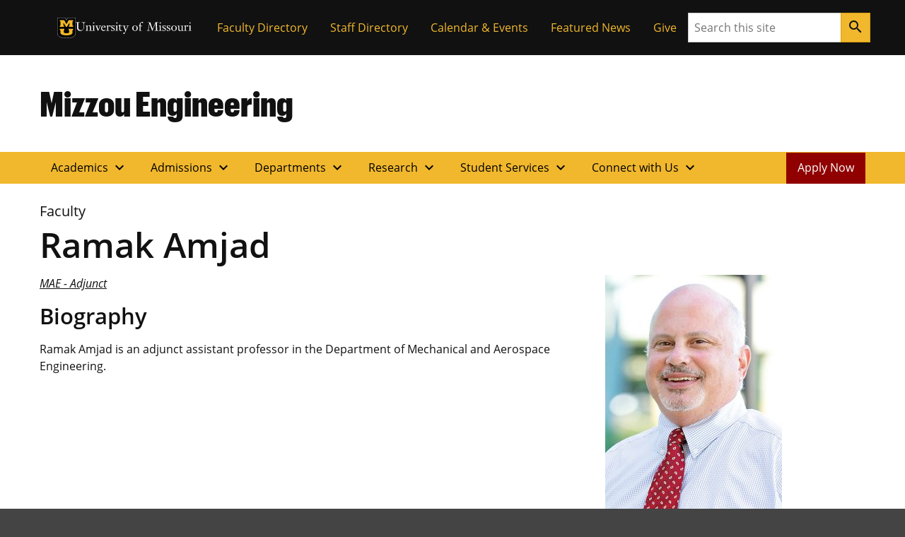

--- FILE ---
content_type: text/css
request_url: https://engineering.missouri.edu/wp-content/themes/engineering-child/style.css?ver=6.9
body_size: 2521
content:
@charset "UTF-8";
/*
  Theme Name:   Child Theme - College of Engineering
  Theme URI:    https://engineering.missouri.edu/
  Author:       Mizzou Digital Service, University of Missouri
  Author URI:   https://digitalservice.missouri.edu/
  Description:  This Child Theme extends the Mizzou Hybrid Base Theme
  Version:      1.0.9
  Template:     miz-hybrid-base
  Text Domain:  engineering-child
*/
.accordion-heading {
  background-color: #f1b82d;
  border: 1px solid #dca10f;
  padding: 1rem;
  position: relative;
}
.accordion-heading::before {
  font-family: "Material Icons";
  content: "keyboard_arrow_down";
}

.accordion-toggle {
  text-decoration: none;
  font-weight: bold;
}

.accordion-toggle > .miz-icon {
  position: absolute;
  margin-top: -0.7rem;
  top: 50%;
  right: 0.7rem;
}

.collapseomatic {
  background-color: #111111;
  border-bottom: 2px solid #F1B82D;
  color: #FFFFFF;
  padding: 1rem;
  position: relative;
}
.collapseomatic::after {
  font-family: "Material Icons";
  content: "keyboard_arrow_down";
}
.collapseomatic.colomat-hover {
  background-color: #666666;
}
.collapseomatic.colomat-hover::after {
  content: "keyboard_arrow_up";
}
.collapseomatic.colomat-close::after {
  content: "keyboard_arrow_up";
}

.collapseomatic_content {
  padding: 2rem 1rem;
}

.eng-card-deck--3 {
  margin-bottom: 1rem;
}
@media (min-width: 992px) {
  .eng-card-deck--3 {
    display: grid;
    grid-template-columns: repeat(3, 1fr);
    gap: 1rem;
  }
}
@media (min-width: 992px) {
  .eng-card-deck--3 .miz-card .miz-card__image {
    max-height: 350px;
    object-fit: cover;
  }
}
.eng-card-deck--3 .miz-card .miz-card__body {
  padding: 1rem;
}
.eng-card-deck--3 .miz-card .miz-card__body .miz-card__title {
  font-size: 1.75rem;
}

.miz-card--brand .miz-card__title.eng-card__title {
  font-size: 1.5rem;
}

.eng-card__body {
  height: 100%;
}
.eng-card__body a {
  color: #FFFFFF;
}

.eng-card__link {
  color: white;
  text-decoration: none;
  border-bottom: 2px solid #F1B82D;
}
.eng-card__link:hover {
  color: #F1B82D;
}

.eng-card__image {
  height: 400px;
  object-fit: cover;
}

.miz-card__horizontal {
  margin-bottom: 2rem;
  margin-top: 2rem;
}
@media (min-width: 768px) {
  .miz-card__horizontal {
    flex-direction: row;
  }
}

.miz-card__horizontal .miz-card__image {
  flex: 1 0 auto;
  height: 100%;
}
@media (min-width: 768px) {
  .miz-card__horizontal .miz-card__image {
    max-width: 200px;
  }
}

.miz-card__horizontal .miz-card__body {
  padding-top: 0;
}

.miz-card__horizontal--title {
  margin-top: 0;
}

.miz-card--dark .miz-card__link:hover, .miz-card--dark .miz-card__link:focus {
  color: #111111;
}

.eng-article-filter {
  margin-bottom: 2rem;
}
.eng-article-filter label {
  line-height: 1.3;
  margin-bottom: 0.5rem;
  font-family: "Graphik Cond Web";
  font-size: 1.25rem;
  text-transform: uppercase;
  display: block;
}
.eng-article-filter select {
  padding: 0.5rem;
  border: 1px solid #CCCCCC;
  border-radius: 0.25rem;
}

.miz-page-header.miz-page-header--brand .miz-page-header__subtitle {
  font-family: "ClarendonURW-Reg";
  font-weight: 700;
}
.miz-page-header .miz-page-header__subtitle {
  font-size: 1.25em;
  margin-top: inherit;
  margin-bottom: 1rem;
}

.miz-cta-content__body .miz-button-list {
  margin-top: 2rem;
}

.eng-duo-layer {
  background-image: url("assets/images/Card-duo-background.jpg");
  background-repeat: no-repeat;
  margin-top: 0;
  padding-top: 4rem;
}

.eng-dept-layer {
  background-color: #111111;
  color: #FFFFFF;
}
.eng-dept-layer .eng-sub-nav {
  margin-right: 2rem;
}
.eng-dept-layer .eng-sub-nav .eng-sub-nav--level-1 {
  background-color: #111111;
  color: #FFFFFF;
}
.eng-dept-layer .eng-sub-nav .eng-sub-nav--level-1:hover {
  background-color: rgba(241, 184, 45, 0.2);
  color: #111111;
}
.eng-dept-layer .eng-sub-nav .eng-sub-nav__list {
  background-color: #F1B82D;
}
.eng-dept-layer .eng-sub-nav .eng-sub-nav__list .eng-sub-nav__list-item {
  border: 1px solid #D79900;
  border-bottom: none;
}
.eng-dept-layer .eng-sub-nav .eng-sub-nav__list .eng-sub-nav__list-item:last-child {
  border-bottom: 1px solid #F1B82D;
}

.layer-drawer {
  background-color: #F1B82D;
  margin-bottom: 4rem;
}

.eng-drawer-card {
  margin: 4rem 5% 0rem 5% !important;
}

.eng-drawer-image {
  max-width: 50% !important;
  object-fit: cover;
  height: auto !important;
}

.eng-drawer-body {
  padding: 2rem 2rem 2rem 2rem !important;
}

.eng-drawer-body h3 {
  text-transform: uppercase;
  font-size: 3.052em;
}

.eng-drawer-dropdown {
  padding: 0px 5% 0px 5%;
}

.eng-drawer-button {
  width: 100%;
  text-align: center;
  padding: 2% 25% 2% 25%;
  margin-bottom: 4rem;
  font-size: 1.25em;
}

.eng-drawer-content {
  margin-top: -4rem;
  margin-bottom: 4rem;
  background-color: #F0F0F0;
  position: relative;
}

.eng-drawer-item {
  padding-bottom: 1rem;
}

@media (max-width: 767.98px) {
  .layer-drawer .eng-drawer-card {
    flex-direction: column;
  }
  .eng-drawer-image {
    max-width: 100% !important;
  }
  .eng-drawer-links {
    -moz-columns: 1;
         columns: 1;
  }
}
.miz-layer__content .miz-card-deck .eng-article__title {
  font-size: 1.563em;
}

.eng-layer-featured-stories {
  padding-top: 1rem;
  padding-bottom: 1rem;
}

.eng-columns__content {
  display: flex;
  flex-direction: column;
  margin-top: 1rem;
}
@media (min-width: 992px) {
  .eng-columns__content {
    flex-direction: row;
  }
}

@media (min-width: 992px) {
  .eng-columns__2-1 {
    flex-grow: 2;
    flex-basis: 0;
  }
}

.eng-columns__single {
  flex-direction: column;
  display: flex;
  margin-top: 4rem;
}
@media (min-width: 992px) {
  .eng-columns__single {
    flex-basis: 0;
    flex-grow: 1;
    margin-left: 2rem;
    margin-top: 0;
  }
}

.miz-quote-content__image-container > img {
  max-height: 100%;
  object-fit: cover;
}

@media (min-width: 992px) {
  .eng-secondary-hero .miz-hero__content {
    padding: 6rem 8rem;
  }
}

.miz-primary-navigation__sub-nav-list.show {
  min-width: -webkit-max-content;
  min-width: -moz-max-content;
  min-width: max-content;
  z-index: 20;
  background-color: #F0F0F0;
  box-shadow: 0.125rem 0.25rem 0.25rem rgba(204, 204, 204, 0.5), -0.125rem 0.25rem 0.25rem rgba(204, 204, 204, 0.5);
}

.eng-nav--apply-button {
  align-self: flex-end;
  margin: 0 0 0 auto;
  background-color: #900000;
}
.eng-nav--apply-button a {
  color: #FFFFFF;
}

.eng-sub-nav {
  font-size: 1rem;
  margin-bottom: 1rem;
}

.eng-sub-nav__list {
  list-style: none;
  position: relative;
  margin: 0;
  padding: 0;
  background-color: #fff4d6;
}

.eng-sub-nav__list-item {
  display: flex;
  flex-direction: column;
}

.eng-sub-nav__list-item > * {
  flex: 1 0 100%;
}

.eng-sub-nav__expand-button {
  font-weight: 700;
  background-color: #fee8b6;
}
.eng-sub-nav__expand-button[aria-expanded=true] {
  background-color: #fbd986;
}
.eng-sub-nav__expand-button::after {
  position: absolute;
  display: inline-block;
  top: auto;
  right: 1rem;
  transform: rotate(90deg);
  transform-origin: center;
  transition: transform 0.2s ease-out;
  content: "❮";
}
.eng-sub-nav__expand-button.collapsed::after {
  content: "❮";
  transform: rotate(270deg);
}
.eng-sub-nav__expand-button.collapsed:hover::after {
  transform: rotate(180deg);
  transition-delay: 0.15s;
}

.eng-sub-nav__link,
.eng-sub-nav__expand-button {
  position: relative;
  text-decoration: none;
  border: none;
  text-align: left;
  padding: 0.5rem 1rem 0.5rem 1rem;
}

.eng-sub-nav__link:hover,
.eng-sub-nav__expand-button:hover {
  background-color: #fee8b6;
}

.eng-sub-nav__link:focus,
.eng-sub-nav__expand-button:focus {
  outline: 4px solid #318fd7;
  outline-offset: 4px;
  z-index: 10;
}

.eng-sub-nav--level-1 {
  background-color: #fbd986;
  font-weight: 700;
}
.eng-sub-nav--level-1:hover {
  background-color: #f1b82d;
}

/*Styles specifically for Engineering */
.miz-masthead__title {
  font-family: "Graphik Cond Web";
}

@media (min-width: 992px) {
  .eng-main-grid__article {
    grid-column: 5/span 9;
    padding-top: 1.5rem;
  }
}

@media (min-width: 992px) {
  .eng-main-grid__sidebar {
    grid-column: main/span 3;
    padding-top: 1.5rem;
  }
}

@supports (display: grid) {
  @media (min-width: 992px) {
    .miz-main-grid--reverse .miz-main-grid__article {
      grid-column: main/span 8;
    }
    .miz-main-grid--reverse .miz-main-grid__sidebar {
      grid-column: 10/span 4;
    }
  }
}
.eng-text--italic {
  font-style: italic;
}

.eng-page-header__subtitle {
  color: #F1B82D;
  font-size: 1.563em;
}

.eng-article-categories {
  margin-bottom: 1rem;
  font-family: "ClarendonURW-Reg";
}

.eng-article-meta {
  clear: both;
  border-top: 2px solid #F1B82D;
}

.eng-columns__content {
  display: flex;
  flex-direction: column;
}
.eng-columns__content img {
  width: 100%;
}

.eng-columns__content .eng-columns__3-1 img {
  height: 275px;
  object-fit: cover;
}

.eng-columns__single {
  flex-direction: column;
  display: flex;
  margin-top: 4rem;
}

.eng-column-title {
  width: 100%;
  border-bottom: 3px solid #F1B82D;
  margin-bottom: 1rem;
  font-size: 1.563em;
  font-family: "ClarendonURW-Reg";
}

@media (min-width: 992px) {
  .eng-columns__content {
    flex-direction: row;
  }
  .eng-columns__3-1 {
    flex-grow: 3;
    flex-basis: 0;
  }
  .eng-columns__single {
    flex-basis: 0;
    flex-grow: 1;
    margin-left: 2rem;
    margin-top: 0;
  }
}
.alignright {
  float: right;
  padding: 1rem;
}

.alignleft {
  float: left;
  padding: 1rem;
}

.aligncenter {
  display: block;
  margin: 0 auto;
  padding: 1rem;
}

.page-wrap {
  align-items: center;
  display: flex;
}
.page-wrap ul {
  list-style: none;
}
.page-wrap li {
  float: left;
  padding: 1rem;
  margin: 0 1rem 0 0;
  border: 1px solid #F1B82D;
  background-color: #F1B82D;
  position: relative;
}
.page-wrap li a {
  color: #111111;
  font-weight: bold;
  text-decoration: none;
}
.page-wrap li a:hover {
  text-decoration: none;
}
.page-wrap li a::after {
  content: "";
  position: absolute;
  top: 0;
  left: 0;
  right: 0;
  bottom: 0;
  z-index: 1;
  pointer-events: auto;
}
.page-wrap li.current {
  font-weight: bold;
  background-color: #111111;
  border-color: #111111;
  color: #FFFFFF;
}
.page-wrap li.current:hover {
  background-color: #444444;
}
.page-wrap li:hover {
  background-color: #FBD986;
}

@media (max-width: 767.98px) {
  .page-wrap li a,
  .page-wrap .current {
    margin: 0 0.5rem 0 0;
    padding: 0.5rem;
  }
}
.wp-caption {
  max-width: 100%;
}

.wp-caption-text {
  color: #999999;
  font-style: italic;
}

blockquote {
  padding: 1rem;
  float: left;
  margin: 2rem;
}

.eng-archive__content {
  padding-top: 1rem;
  padding-bottom: 1rem;
}

.eng-filters__wrapper {
  flex-direction: row;
  flex-wrap: wrap;
  align-content: flex-start;
  align-items: flex-end;
  display: flex;
  gap: 1rem;
  padding: 1rem;
}

.eng-select-wrapper {
  position: relative;
  border: 1px solid #111111;
  border-radius: 4px;
  background-color: #FFFFFF;
  cursor: pointer;
  margin: 0.5rem 0 0 0;
}

.eng-search-bar-wrapper {
  position: relative;
  border: 1px solid #111111;
  border-radius: 4px;
  background-color: #FFFFFF;
  cursor: pointer;
  margin: 0.5rem 0 0 0;
}

.miz-main-grid__article h2 {
	font-size:2.441em;
}
.miz-main-grid__article h3 {
	font-size:1.953em;
}
.miz-main-grid__article h4 {
	font-size:1.563em;
}
.miz-main-grid__article h5 {
	font-size:1.25em;
}


--- FILE ---
content_type: text/css
request_url: https://engineering.missouri.edu/wp-content/themes/miz-hybrid-base/assets/css/miz-brand.css?ver=3.2
body_size: 2553
content:
.miz-graphik{font-family:"Graphik Cond Web";font-size:1.25rem;letter-spacing:normal;font-synthesis:none}.miz-graphik i,.miz-graphik em{font-style:normal}h1.miz-graphik{font-size:4.769em}h2.miz-graphik{font-size:3.815em}h3.miz-graphik{font-size:3.052em}h4.miz-graphik{font-size:2.441em}h5.miz-graphik{font-size:1.953em}h6.miz-graphik{font-size:1.563em}.miz-clarendon--oblique,.miz-clarendon--bold,.miz-clarendon{font-family:"ClarendonURW-Reg"}.miz-clarendon--bold{font-weight:bold}.miz-clarendon--oblique{font-style:italic}.miz-accordion--brand .miz-accordion__button{font-family:"Graphik Cond Web";font-size:1.953em}.miz-accordion--brand .miz-accordion__content{font-size:.8rem}.miz-accordion--brand .miz-accordion__content p{font-size:1.2em}.miz-accordion--brand .miz-accordion__content h3{font-family:"Graphik Cond Web"}.miz-accordion--brand .miz-accordion__content h4{font-family:"ClarendonURW-Reg";font-weight:normal}.miz-button--brand{font-family:"Graphik Cond Web";text-transform:uppercase;letter-spacing:.135em;padding:1.25rem 2rem}.miz-button--primary.miz-button--brand{border:0;box-shadow:0 .125rem #111}.miz-button--secondary.miz-button--brand{border:0;box-shadow:0 .125rem #f1b82d}.miz-button--secondary.miz-button--brand:hover{background-color:#444}.miz-button--ghost.miz-button--brand{box-shadow:0 .125rem #111}.miz-button--ghost-gold.miz-button--brand{box-shadow:0 .125rem #111}.miz-page-header--brand .miz-page-header__title{font-family:"Graphik Cond Web";font-size:3.815em;text-transform:uppercase;border-bottom:.25rem solid #f1b82d;padding-bottom:.25em;display:inline-block}@media(min-width: 768px){.miz-page-header--brand .miz-page-header__title{border-bottom-width:.25rem}}.miz-breadcrumbs--brand{text-transform:uppercase;font-weight:bold}.miz-breadcrumbs--brand .miz-breadcrumbs__list-item{color:#999}.miz-breadcrumbs--brand .miz-breadcrumbs__list-item::before{padding:0;margin:0 .25rem 0 0;-ms-flex-item-align:center;align-self:center}.miz-breadcrumbs--brand .miz-breadcrumbs__list-item:last-of-type{padding-left:0}.miz-breadcrumbs--brand .miz-breadcrumbs__list-item:last-of-type::before{margin-right:.75rem}.miz-breadcrumbs--brand .miz-breadcrumbs__link{padding:.25rem .5rem .25rem .5rem;margin:0 .25rem 0 0;color:#111;text-decoration:none}.miz-breadcrumbs--brand .miz-breadcrumbs__link:hover{background-color:#f0f0f0;color:inherit}.miz-breadcrumbs--brand .miz-breadcrumbs__list-item--current{padding:.25rem .5rem .25rem .5rem;color:inherit}@media(max-width: 575.98px){.miz-breadcrumbs--brand .miz-breadcrumbs__list-item:nth-last-child(2)::before{content:"←";-ms-flex-item-align:center;align-self:center;margin:0 .25rem 0 0}}.miz-card--brand .miz-card__title{font-family:"Graphik Cond Web";font-size:2.441em}.miz-card__title--mark{margin-left:-2rem !important;padding-left:1rem;border-left:1rem solid #f1b82d}.miz-contact-card--brand .miz-card__title{font-family:"ClarendonURW-Reg"}.miz-contact-card--brand .miz-card__text[itemprop=name]{text-transform:uppercase}.miz-decoration__plus::after{content:"";position:absolute;z-index:-1;background-size:75px;width:25%;height:5rem}@media(min-width: 768px){.miz-decoration__plus::after{background: url('../images/brand/yellow-plus-repeat--100.svg');background-size:100px;width:16rem;height:33%}}.miz-decoration__plus--top-left::after{background-position:bottom right;top:0;right:auto;bottom:auto;left:0}.miz-decoration__plus--top-right::after{background-position:bottom left;top:0;right:0;bottom:auto;left:auto}.miz-decoration__plus--bottom-right::after{background-position:top left;top:auto;right:0;bottom:0;left:auto}.miz-decoration__plus--bottom-left::after{background-position:top right;top:auto;right:auto;bottom:0;left:0}.miz-decoration__roller-bg{background-size:cover;background-position:bottom left}.miz-decoration__tear{-webkit-clip-path:url("#tearClipPath");clip-path:url("#tearClipPath")}.miz-tear{position:absolute;top:0;left:0;width:100%;height:100%;will-change:transform;transform:translateZ(0)}.miz-decoration__corner--bottom-right::after,.miz-decoration__corner--top-left::before{content:"";position:absolute;width:8rem;height:50%;z-index:0}.miz-decoration__corner--top-left::before{top:0;right:auto;bottom:auto;left:0;box-shadow:-1rem -1rem #f1b82d}.miz-decoration__corner--bottom-right::after{top:auto;right:0;bottom:0;left:auto;box-shadow:1rem 1rem #f1b82d}.miz-hero--brand .miz-hero__overline{font-family:"ClarendonURW-Reg";color:#fff}.miz-hero--brand .miz-hero__title{line-height:1.3;font-family:"Graphik Cond Web";text-transform:uppercase;color:#f1b82d;height:auto}.miz-hero--brand .miz-hero__title::before,.miz-hero--brand .miz-hero__title::after{content:"";display:block;height:0;width:0}.miz-hero--brand .miz-hero__title::before{margin-bottom:calc(-0.30625em + 0px)}.miz-hero--brand .miz-hero__title::after{margin-top:calc(-0.275em + 0px)}.miz-link-list--brand .miz-link-list__link{line-height:1.3;font-size:1rem;font-weight:700;padding:1rem 1rem 1rem 1rem;border-bottom:1px solid #111}.miz-link-list--brand .miz-link-list__link::before,.miz-link-list--brand .miz-link-list__link::after{content:"";display:block;height:0;width:0}.miz-link-list--brand .miz-link-list__link::before{margin-bottom:calc(-0.30625em + 0px)}.miz-link-list--brand .miz-link-list__link::after{margin-top:calc(-0.275em + 0px)}.miz-big-message__frame{position:relative;z-index:0;padding:2rem 2rem 2rem 2rem}.miz-big-message__frame>*{margin-bottom:0}.miz-big-message__frame>*+*{margin-top:2rem}@media(min-width: 768px){.miz-big-message__frame{padding:4rem 4rem 4rem 4rem}}@media(min-width: 1200px){.miz-big-message__frame{padding:4rem 8rem 4rem 8rem}}.miz-big-message__frame.miz-big-message__frame--dark{background-color:#111;color:#fff}.miz-big-message__frame.miz-big-message__frame--dark .miz-layer__title{color:#f1b82d}.miz-big-message__content>*{margin-bottom:0}.miz-big-message__content>*+*{margin-top:2rem}.miz-by-the-numbers__row>*{margin:0}.miz-by-the-numbers__row>*+*{margin-top:2rem}@media(min-width: 992px){.miz-by-the-numbers__row{display:-ms-flexbox;display:flex;-ms-flex-flow:row nowrap;flex-flow:row nowrap}.miz-by-the-numbers__row>*{-ms-flex:1 1 0px;flex:1 1 0}}.miz-by-the-numbers__column{display:-ms-flexbox;display:flex;-ms-flex-flow:column wrap;flex-flow:column wrap;-ms-flex-align:center;align-items:center;text-align:center}.miz-by-the-numbers__column>*{-ms-flex:0 1 auto;flex:0 1 auto}@media(min-width: 992px){.miz-by-the-numbers__column{-ms-flex-align:stretch;align-items:stretch;margin:0 2rem 0 0}.miz-by-the-numbers__column:last-child{margin-right:0}}.miz-by-the-numbers__column>*{margin:0}.miz-by-the-numbers__column>*+*{margin-top:1rem}.miz-by-the-numbers__number{line-height:1.3;padding:2rem 2rem 2rem 2rem;font-family:"Graphik Cond Web";font-size:3.052em;background-color:#f1b82d}.miz-by-the-numbers__number::before,.miz-by-the-numbers__number::after{content:"";display:block;height:0;width:0}.miz-by-the-numbers__number::before{margin-bottom:calc(-0.275em + 0px)}.miz-by-the-numbers__number::after{margin-top:calc(-0.24375em + 0px)}@media(max-width: 991.98px){.miz-by-the-numbers__number{width:75%}}.miz-by-the-numbers--dark{background-color:#111;color:#fff}.miz-by-the-numbers--dark .miz-button{color:#000;color:initial}.miz-cta-frame{position:relative;z-index:0;padding:2rem 2rem 2rem 2rem}@media(min-width: 768px){.miz-cta-frame{padding:4rem 4rem 4rem 4rem}}@media(min-width: 1200px){.miz-cta-frame{padding:4rem 8rem 4rem 8rem}}.miz-cta-title{font-size:2.441em;font-family:"ClarendonURW-Reg";font-weight:normal;margin-bottom:0;-ms-flex-item-align:start;align-self:flex-start;display:table;padding-bottom:1rem;border-bottom:.5rem solid #f1b82d;line-height:1.1}.miz-cta-title::before,.miz-cta-title::after{content:"";display:block;height:0;width:0}.miz-cta-title::before{margin-bottom:calc(-0.0208333333em + -3px)}.miz-cta-title::after{margin-top:calc(-0.3958333333em + 4px)}@media(min-width: 992px){.miz-cta-title{font-size:3.052em;line-height:1.1}.miz-cta-title::before,.miz-cta-title::after{content:"";display:block;height:0;width:0}.miz-cta-title::before{margin-bottom:calc(-0.0208333333em + -5px)}.miz-cta-title::after{margin-top:calc(-0.3958333333em + 5px)}}.miz-cta-content{margin-top:1rem}.miz-cta-content>*+*{margin-top:1rem}@media(min-width: 992px){.miz-cta-content{display:-ms-flexbox;display:flex;-ms-flex-flow:row nowrap;flex-flow:row nowrap}.miz-cta-content>*{-ms-flex:1 1 auto;flex:1 1 auto}.miz-cta-content>*+*{margin-top:0}}.miz-cta-content__body>*{margin-bottom:0}@media(min-width: 992px){.miz-cta-content__body{width:66.6%;margin-right:2rem}}.miz-cta-content__action{display:-ms-flexbox;display:flex;-ms-flex-flow:column wrap;flex-flow:column wrap}.miz-cta-content__action>*{-ms-flex:1 1 auto;flex:1 1 auto}.miz-cta-content__action>*{margin:0}.miz-cta-content__action>*+*{margin-top:1rem}@media(min-width: 992px){.miz-cta-content__action{width:33.3%}}.miz-cta-button-group{display:-ms-flexbox;display:flex;-ms-flex-flow:column wrap;flex-flow:column wrap}.miz-cta-button-group>*{-ms-flex:0 1 auto;flex:0 1 auto}.miz-cta-button-group>*+*{margin-top:1rem}@media(min-width: 576px)and (max-width: 991.98px){.miz-cta-button-group{display:-ms-flexbox;display:flex;-ms-flex-flow:row nowrap;flex-flow:row nowrap}.miz-cta-button-group>*{-ms-flex:1 1 auto;flex:1 1 auto}.miz-cta-button-group>*+*{margin:0 0 0 1rem}}.miz-link-list--layer{-ms-flex-align:stretch;align-items:stretch}@media(min-width: 576px){.miz-link-list--layer{-ms-flex-line-pack:center;align-content:center;-ms-flex-flow:row wrap;flex-flow:row wrap;margin:0 -1rem}.miz-link-list--layer>*{width:calc(50% - 2rem);margin:0 1rem}}@media(min-width: 768px){.miz-link-list--layer>*{width:calc(33.333% - 2rem)}}.miz-link-list--layer .miz-icon{margin-right:-1rem}.miz-quote-content{display:-ms-flexbox;display:flex;-ms-flex-flow:column-reverse wrap;flex-flow:column-reverse wrap;position:relative;z-index:0}@media(min-width: 992px){.miz-quote-content{display:-ms-flexbox;display:flex;-ms-flex-flow:row nowrap;flex-flow:row nowrap}.miz-quote-content>*{-ms-flex:0 1 auto;flex:0 1 auto}}.miz-quote-content__body{position:relative;z-index:0;padding:2rem 2rem 2rem 2rem}.miz-quote-content__body>*{position:relative;z-index:1}@media(min-width: 576px){.miz-quote-content__body{padding:4rem 4rem 4rem 4rem}}@media(min-width: 992px){.miz-quote-content__body{width:75%}}@media(min-width: 1200px){.miz-quote-content__body{padding:4rem 8rem 4rem 8rem}}.miz-quote-content__image-container{width:100%;padding:2rem 2rem 2rem 2rem}@media(min-width: 576px){.miz-quote-content__image-container{padding:4rem 4rem 4rem 4rem}}@media(min-width: 992px){.miz-quote-content__image-container{position:absolute;padding:4rem 0 0 1rem;z-index:10;width:33.3%;height:100%;top:0;right:0}}@media(min-width: 1200px){.miz-quote-content__image-container{padding:4rem 2rem 0 2rem}}.miz-quote-content__image-container>img{width:100%;max-height:100%;object-fit:cover;border-radius:50%}.miz-quote{position:relative;margin:0;z-index:0}.miz-quote__name{display:block;font-family:"ClarendonURW-Reg";font-size:1.953em;font-style:normal}@media(min-width: 992px){.miz-quote__name{font-size:1.563em}}.miz-quote__degree{font-weight:600;margin:0}.miz-quote__quote{font-family:"ClarendonURW-Reg";font-size:1.563em;font-style:normal;line-height:1.2;max-width:20em;margin-top:2rem;margin-bottom:0}@media(min-width: 768px){.miz-quote__quote{font-size:1.953em}}@media(min-width: 992px)and (max-width: 1199.98px){.miz-quote__quote{max-width:17em}}.miz-quote__button{margin-top:2rem}.miz-split-layout>*+*{margin-top:2rem}@media(min-width: 992px){.miz-split-layout{display:grid;grid-gap:0 2rem;grid-template-rows:min-content min-content max-content;grid-template-columns:1fr 1fr;grid-template-areas:"split-layout__figure split-layout__header" "split-layout__figure split-layout__content" "split-layout__figure .";-ms-flex-align:start;align-items:start;justify-items:stretch;place-items:start stretch;-ms-flex-line-pack:start;align-content:start;-ms-flex-pack:center;justify-content:center;place-content:start center}}.miz-split-layout--flip{grid-template-areas:"split-layout__header split-layout__figure" "split-layout__content split-layout__figure" ". split-layout__figure"}.miz-split-layout__header{grid-area:split-layout__header}.miz-split-layout__content{grid-area:split-layout__content; margin-top:2rem;}.miz-split-layout__content>*{margin-bottom:0}.miz-split-layout__content>*+*{margin-top:2rem}.miz-split-layout__header-content{padding:3rem 2rem 3rem 2rem}.miz-split-layout__header-content>*{margin-bottom:0}.miz-split-layout__header-content>*+*{margin-top:2rem}@media(min-width: 992px){.miz-split-layout__header-content{grid-row-start:1;grid-row-end:4;align-self:stretch;padding:2rem 2rem 2rem 2rem}}@media(min-width: 1200px){.miz-split-layout__header-content{padding:4rem 4rem 4rem 4rem}}.miz-split-layout__figure{margin-bottom:0}@media(min-width: 992px){.miz-split-layout__figure{margin-top:0;grid-area:split-layout__figure}}.miz-split-layout__image{width:100%}@media(min-width: 992px){.miz-split-layout__image{margin-top:0;grid-area:split-layout__figure}}.miz-split-layout--no-gap{grid-column-gap:0}@media(min-width: 992px){.miz-split-layout__offset{margin-top:-2rem;margin-bottom:2rem}}.miz-layer--brand .miz-layer__kicker{line-height:1.2;display:table;padding-bottom:.5rem;border-bottom:2px solid #f1b82d;font-family:"ClarendonURW-Reg";font-size:1.563em;font-weight:normal}.miz-layer--brand .miz-layer__kicker::before,.miz-layer--brand .miz-layer__kicker::after{content:"";display:block;height:0;width:0}.miz-layer--brand .miz-layer__kicker::before{margin-bottom:calc(-0.25625em + 2px)}.miz-layer--brand .miz-layer__kicker::after{margin-top:calc(-0.225em + -5px)}.miz-layer--brand .miz-layer__kicker--dark-bg{border-bottom-color:#fff}.miz-layer--brand .miz-layer__frame--inset-xs{padding:.25rem .25rem .25rem .25rem}.miz-layer--brand .miz-layer__frame--inset-sm{padding:.5rem .5rem .5rem .5rem}.miz-layer--brand .miz-layer__frame--inset-md{padding:1rem 1rem 1rem 1rem}.miz-layer--brand .miz-layer__frame--inset-lg{padding:2rem 2rem 2rem 2rem}.miz-layer--brand .miz-layer__frame--inset-xl{padding:4rem 4rem 4rem 4rem}.miz-layer--brand .miz-layer__frame--inset-xxl{padding:8rem 8rem 8rem 8rem}.miz-layer--brand .miz-layer__frame--inset-squish-xs{padding:.125rem .25rem .125rem .25rem}.miz-layer--brand .miz-layer__frame--inset-squish-sm{padding:.25rem .5rem .25rem .5rem}.miz-layer--brand .miz-layer__frame--inset-squish-md{padding:.5rem 1rem .5rem 1rem}.miz-layer--brand .miz-layer__frame--inset-squish-lg{padding:1rem 2rem 1rem 2rem}.miz-layer--brand .miz-layer__frame--inset-squish-xl{padding:2rem 4rem 2rem 4rem}.miz-layer--brand .miz-layer__frame--inset-squish-xxl{padding:4rem 8rem 4rem 8rem}.miz-layer--brand .miz-layer__title{line-height:1.2;font-family:"Graphik Cond Web";font-size:3.052em;text-transform:uppercase}.miz-layer--brand .miz-layer__title::before,.miz-layer--brand .miz-layer__title::after{content:"";display:block;height:0;width:0}.miz-layer--brand .miz-layer__title::before{margin-bottom:calc(-0.25625em + 0px)}.miz-layer--brand .miz-layer__title::after{margin-top:calc(-0.225em + 1px)}


--- FILE ---
content_type: application/javascript
request_url: https://engineering.missouri.edu/wp-content/plugins/mizzou-timber-blocks/blocks/navigations/primary-navigation/script.js?ver=1c24fe6965807f93900d
body_size: 280
content:
!function t(e,n,o){function s(r,c){if(!n[r]){if(!e[r]){if(i)return i(r,!0);var a=new Error("Cannot find module '"+r+"'");throw a.code="MODULE_NOT_FOUND",a}var d=n[r]={exports:{}};e[r][0].call(d.exports,(function(t){return s(e[r][1][t]||t)}),d,d.exports,t,e,n,o)}return n[r].exports}for(var i=void 0,r=0;r<o.length;r++)s(o[r]);return s}({1:[function(t,e,n){e.exports={show:(t,e,n="show")=>{e.classList.add(n),t.setAttribute("aria-expanded","true")},hide:(t,e,n="show")=>{e.classList.remove(n),t.removeAttribute("aria-expanded")}}},{}],2:[function(t,e,n){e.exports={detect:(t,e,n)=>{const o=s=>{t.contains(s.target)?e.contains(s.target)&&document.removeEventListener("click",o,!0):(document.removeEventListener("click",o,!0),n())};document.addEventListener("click",o,!0)}}},{}],3:[function(t,e,n){const{detect:o}=t("./../../../../scripts/utils"),s=t("./../../../../scripts/toggle"),i="show";document.addEventListener("DOMContentLoaded",(()=>{const t=document.getElementsByClassName("miz-primary-navigation__nav-item-w-sub");for(let e=0;e<t.length;e+=1){const n=t[e],r=n.querySelector("[data-miz-toggle-controls]");if(null!==r){const t=document.getElementById(r.dataset.mizToggleControls),e=()=>s.hide(r,t,i);n.addEventListener("click",(c=>{if(r.contains(c.target))if(t.classList.contains(i))e();else{const c=n.offsetWidth;t.style.width=`${c}px`,s.show(r,t,i),o(n,r,e)}}))}}}))},{"./../../../../scripts/toggle":1,"./../../../../scripts/utils":2}]},{},[3]);